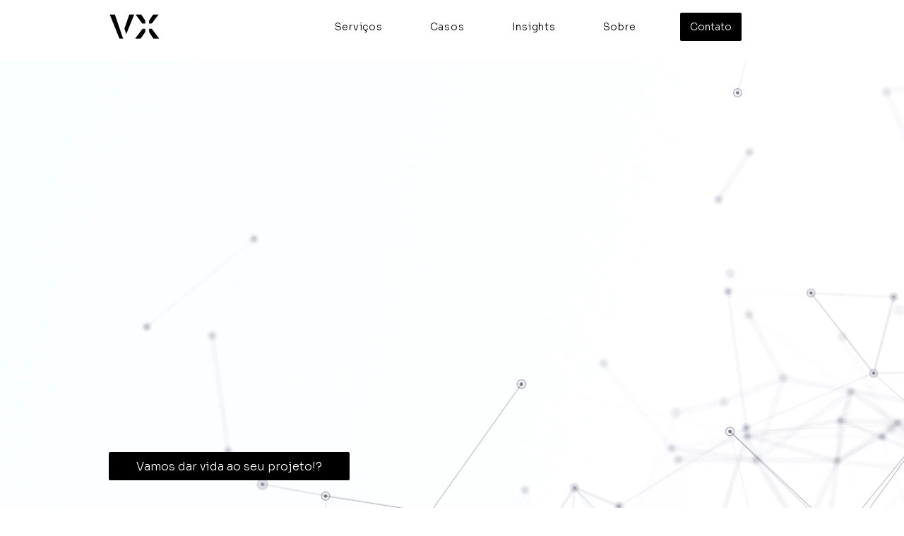

--- FILE ---
content_type: text/css; charset=utf-8
request_url: https://www.vx-technology.com/_serverless/pro-gallery-css-v4-server/layoutCss?ver=2&id=comp-mauz2c3p&items=0_1024_1024%7C0_1024_1024%7C0_1024_1024&container=3703_1082_225_720&options=gallerySizeType:px%7CgallerySizePx:319%7CimageMargin:40%7CisRTL:false%7CgridStyle:1%7CnumberOfImagesPerRow:3%7CgalleryLayout:2%7CtitlePlacement:SHOW_ON_HOVER%7CcubeRatio:1.3333333333333333%7CcubeType:fill
body_size: -101
content:
#pro-gallery-comp-mauz2c3p [data-hook="item-container"][data-idx="0"].gallery-item-container{opacity: 1 !important;display: block !important;transition: opacity .2s ease !important;top: 0px !important;left: 0px !important;right: auto !important;height: 251px !important;width: 334px !important;} #pro-gallery-comp-mauz2c3p [data-hook="item-container"][data-idx="0"] .gallery-item-common-info-outer{height: 100% !important;} #pro-gallery-comp-mauz2c3p [data-hook="item-container"][data-idx="0"] .gallery-item-common-info{height: 100% !important;width: 100% !important;} #pro-gallery-comp-mauz2c3p [data-hook="item-container"][data-idx="0"] .gallery-item-wrapper{width: 334px !important;height: 251px !important;margin: 0 !important;} #pro-gallery-comp-mauz2c3p [data-hook="item-container"][data-idx="0"] .gallery-item-content{width: 334px !important;height: 251px !important;margin: 0px 0px !important;opacity: 1 !important;} #pro-gallery-comp-mauz2c3p [data-hook="item-container"][data-idx="0"] .gallery-item-hover{width: 334px !important;height: 251px !important;opacity: 1 !important;} #pro-gallery-comp-mauz2c3p [data-hook="item-container"][data-idx="0"] .item-hover-flex-container{width: 334px !important;height: 251px !important;margin: 0px 0px !important;opacity: 1 !important;} #pro-gallery-comp-mauz2c3p [data-hook="item-container"][data-idx="0"] .gallery-item-wrapper img{width: 100% !important;height: 100% !important;opacity: 1 !important;} #pro-gallery-comp-mauz2c3p [data-hook="item-container"][data-idx="1"].gallery-item-container{opacity: 1 !important;display: block !important;transition: opacity .2s ease !important;top: 0px !important;left: 374px !important;right: auto !important;height: 251px !important;width: 334px !important;} #pro-gallery-comp-mauz2c3p [data-hook="item-container"][data-idx="1"] .gallery-item-common-info-outer{height: 100% !important;} #pro-gallery-comp-mauz2c3p [data-hook="item-container"][data-idx="1"] .gallery-item-common-info{height: 100% !important;width: 100% !important;} #pro-gallery-comp-mauz2c3p [data-hook="item-container"][data-idx="1"] .gallery-item-wrapper{width: 334px !important;height: 251px !important;margin: 0 !important;} #pro-gallery-comp-mauz2c3p [data-hook="item-container"][data-idx="1"] .gallery-item-content{width: 334px !important;height: 251px !important;margin: 0px 0px !important;opacity: 1 !important;} #pro-gallery-comp-mauz2c3p [data-hook="item-container"][data-idx="1"] .gallery-item-hover{width: 334px !important;height: 251px !important;opacity: 1 !important;} #pro-gallery-comp-mauz2c3p [data-hook="item-container"][data-idx="1"] .item-hover-flex-container{width: 334px !important;height: 251px !important;margin: 0px 0px !important;opacity: 1 !important;} #pro-gallery-comp-mauz2c3p [data-hook="item-container"][data-idx="1"] .gallery-item-wrapper img{width: 100% !important;height: 100% !important;opacity: 1 !important;} #pro-gallery-comp-mauz2c3p [data-hook="item-container"][data-idx="2"].gallery-item-container{opacity: 1 !important;display: block !important;transition: opacity .2s ease !important;top: 0px !important;left: 748px !important;right: auto !important;height: 251px !important;width: 334px !important;} #pro-gallery-comp-mauz2c3p [data-hook="item-container"][data-idx="2"] .gallery-item-common-info-outer{height: 100% !important;} #pro-gallery-comp-mauz2c3p [data-hook="item-container"][data-idx="2"] .gallery-item-common-info{height: 100% !important;width: 100% !important;} #pro-gallery-comp-mauz2c3p [data-hook="item-container"][data-idx="2"] .gallery-item-wrapper{width: 334px !important;height: 251px !important;margin: 0 !important;} #pro-gallery-comp-mauz2c3p [data-hook="item-container"][data-idx="2"] .gallery-item-content{width: 334px !important;height: 251px !important;margin: 0px 0px !important;opacity: 1 !important;} #pro-gallery-comp-mauz2c3p [data-hook="item-container"][data-idx="2"] .gallery-item-hover{width: 334px !important;height: 251px !important;opacity: 1 !important;} #pro-gallery-comp-mauz2c3p [data-hook="item-container"][data-idx="2"] .item-hover-flex-container{width: 334px !important;height: 251px !important;margin: 0px 0px !important;opacity: 1 !important;} #pro-gallery-comp-mauz2c3p [data-hook="item-container"][data-idx="2"] .gallery-item-wrapper img{width: 100% !important;height: 100% !important;opacity: 1 !important;} #pro-gallery-comp-mauz2c3p .pro-gallery-prerender{height:250.5px !important;}#pro-gallery-comp-mauz2c3p {height:250.5px !important; width:1082px !important;}#pro-gallery-comp-mauz2c3p .pro-gallery-margin-container {height:250.5px !important;}#pro-gallery-comp-mauz2c3p .pro-gallery {height:250.5px !important; width:1082px !important;}#pro-gallery-comp-mauz2c3p .pro-gallery-parent-container {height:250.5px !important; width:1122px !important;}